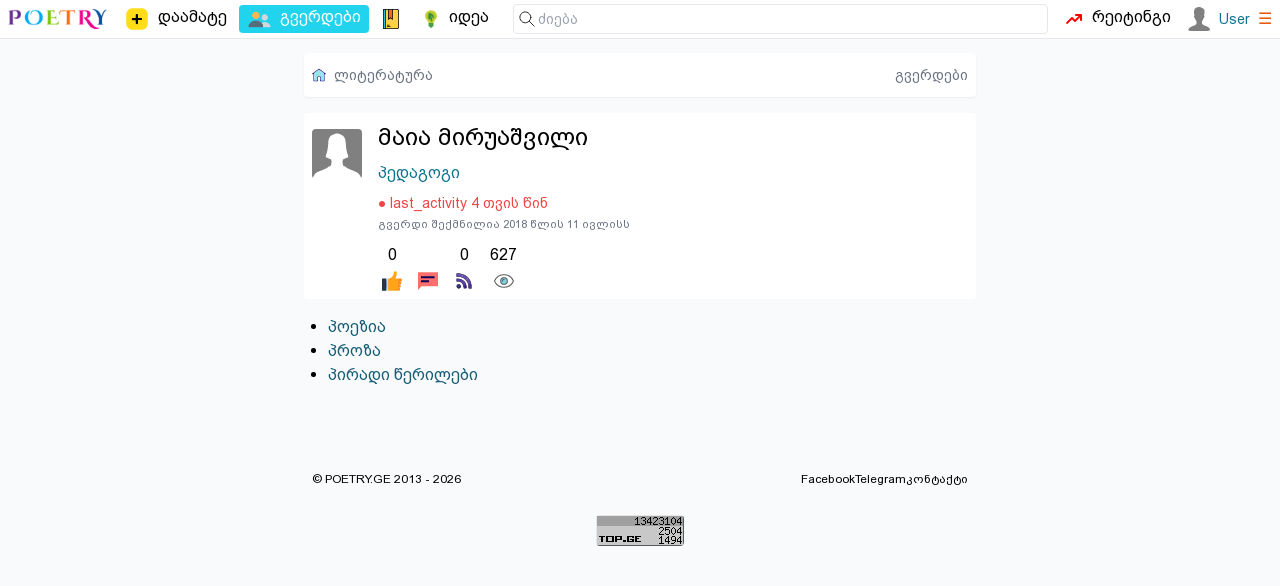

--- FILE ---
content_type: text/html; charset=utf-8
request_url: https://poetry.ge/pages/maia-miruashvili
body_size: 2344
content:
<!DOCTYPE html>
<html lang="ge">
<head>
    <meta charset="utf-8">
    <title>მაია მირუაშვილი - პედაგოგი | პოეზია, ლიტერატურა</title>
    <meta http-equiv="X-UA-Compatible" content="IE=edge" />
    <meta name="viewport" content="width=device-width, initial-scale=1">
    <meta http-equiv="content-language" content="ka_GE">
    <meta name="description" content="მაია მირუაშვილი შემოქმედება, ლექსები, სურათები, ჩანახატები, ლიტერატურა, მოღვაწეობა, ისტორია, ბიოგრაფია,">
    <link rel="icon" href="/.ico" type="image/x-icon">
            <meta property="og:image" content="https://poetry.ge/images/writing-blocknote-ink.jpg" />
    <link rel="canonical" href="https://poetry.ge/pages/maia-miruashvili" />
<link rel="stylesheet" href="/tw/dist/style.css?d=21">
        <script>
        var is_auth = false;
        
        function toggleMenu(id)
        {
            let item = document.getElementById(id);
            if (item.style.display==='block') {
                item.style.display = 'none';
                return false;
            }
            item.style.display='block';
        }
    </script>
</head>
<body>

<nav class="top-nav">
    <!-- main sections -->
    <div class="main-nav">
        <!-- logo -->
        <a href="/" class="logo">
            <img src="/logo/poetry-lovers-mini.png"  width="100" alt="პორტალის ლოგო" />
        </a>
        <a href="/publish/new" class="menu-item ">
            <img height="26" width="26" src="/icon-free/add2.svg">
            <span class=" sm:block">დაამატე</span>
        </a>
        <a href="/pages" class="menu-item active">
            <img src="/icon-free/group.png" width="25" height="25" />
            <span>გვერდები</span>
        </a>
        <a href="/entries" class="menu-item ">
            <span class="icon icon-notebook"></span>
        </a>
        <a href="/idea" class="menu-item ">
            <span class="icon icon-idea"></span>
            <span class="hidden xxs:block">იდეა</span>
        </a>
            </div>

    <div class="flex flex-grow w-full relative">
        <!-- search -->
        <form class="find" action="https://cse.google.com/cse">
            <span class="icon icon-find"></span>
            <input type="hidden" name="cx" value="015392068445862428243:y_ucditpb_e" />
            <input  type="search" name="q"
                    placeholder="ძიება"
            />
        </form>

        <a href="/rating" class="menu-item ">
            <span class="icon icon-trending"></span>
            <span class="hidden md:block">რეიტინგი</span>
        </a>
        &nbsp;&nbsp;
        <div class="auth">
                            <a href="/auth/login" class="user">
                    <img src="/M.svg" width="24" height="24" />
                    <span class="text-sm font-medium">User</span>
                </a>
                        <a href="#" onclick="toggleMenu('user-menu'); return false;"><span class="text-orange-600">&#9776;</span></a>

            <div class="sub-holder hidden" id="user-menu">
                <ul class="sub">
                                        <li><a rel="nofollow" href="/auth/register"  class="">რეგისტრაცია</a></li>
                    <li><a rel="nofollow" href="/auth/login"  class="">ავტორიზაცია</a></li>
                                    </ul>
            </div>
        </div>

    </div>
</nav>


<div class="content">

    <nav class="breads"><a href="https://poetry.ge" class="flex space-x-2 place-items-center"><span class="icon icon-home"></span><span class="hidden xxs:inline">ლიტერატურა</span></a><div class="flex-grow"></div><a href="https://poetry.ge/pages" >გვერდები</a></nav>
    
    
<div class="content-row">
    <div class="pt-2">
        
        <a href='#'>
            <img src='/F.svg' alt='მაია მირუაშვილი - ფოტო' >
        </a>
    </div>
    <div class="content-col">
    <h1>მაია მირუაშვილი</h1>
    <h3><a class="link" href="/pages?query=%E1%83%9E%E1%83%94%E1%83%93%E1%83%90%E1%83%92%E1%83%9D%E1%83%92%E1%83%98">პედაგოგი</a></h3>
    
    <!-- Online Status and Registration Info -->
    <div class="text-sm text-gray-600 mb-3">
                    <span style='color: #ef4444;'>● last_activity 4 თვის წინ</span>                
                                <div>
            <small class="text-gray-500">
                გვერდი შექმნილია 2018 წლის 11 ივლისს            </small>
            </div>
            </div>
    
    <div class="action-icons"><a id="like-1-1930" href="javascript:void(0);" onclick="return user_action('like', 1, 1930);" class="action " title="მოწონება"><span title='0'>0</span><i class="icon icon-like"></i></a> <a id="message-1-1930" href="/auth/messages/maia-miruashvili" class="action current-user" title="წერილი"><span title=''>&nbsp;</span><i class="icon icon-message"></i></a> <a id="subscribe-1-1930" href="javascript:void(0);" onclick="return user_action('subscribe', 1, 1930);" class="action " title="გამოწერა"><span title='0'>0</span><i class="icon icon-subscribe"></i></a> <a id="view-1-1930" class="action current-user" title="ნახვა"><span title='627'>627</span><i class="icon icon-view"></i></a></div>
    </div>
</div>

    <ul class="link-list">
        <li><a href='/pages/maia-miruashvili/poems'>პოეზია</a> </li><li><a href='/pages/maia-miruashvili/prose'>პროზა</a> </li><li><a href='/pages/maia-miruashvili/letter'>პირადი წერილები</a> </li>    </ul>

<div class="content-col px-2">
    </div>

            <div class="fb-like" data-href="http://poetry.ge/pages/maia-miruashvili"
             data-layout="button_count" data-action="like"
             data-size="small" data-show-faces="false" data-share="true">
        </div>
    
    <div id="copy" class="gap-x-2">
        <p class="grow">
            &copy; POETRY.GE 2013 - 2026        </p>
        <div class="flex-grow"></div>
        <a href="https://www.facebook.com/poetry.ge">
            Facebook
        </a>
        <a target="_blank" href="https://t.me/+nrYFOqjxZH9iMTU6">
            Telegram
        </a>
        <a href="/contact">
            კონტაქტი
        </a>
    </div>

    <div class="flex w-full">
        <div id="top-ge-counter-container" class="m-auto" data-site-id="97798"></div>
    </div>

</div>


<script src="/m.js?v=7"></script>

<script>
    (function (i, s, o, g, r, a, m) {
        i['GoogleAnalyticsObject'] = r;
        i[r] = i[r] || function () {
            (i[r].q = i[r].q || []).push(arguments)}, i[r].l = 1 * new Date();
        a = s.createElement(o),
                m = s.getElementsByTagName(o)[0];
        a.async = 1;
        a.src = g;
        m.parentNode.insertBefore(a, m)
    })(window, document, 'script', 'https://www.google-analytics.com/analytics.js', 'ga');

    ga('create', 'UA-42743520-1', 'auto');
    ga('send', 'pageview');
</script>
<script async defer src="https://connect.facebook.net/en_US/sdk.js#xfbml=1&version=v3.2"></script>

<script async src="https://counter.top.ge/counter.js"></script>
</body>
</html>